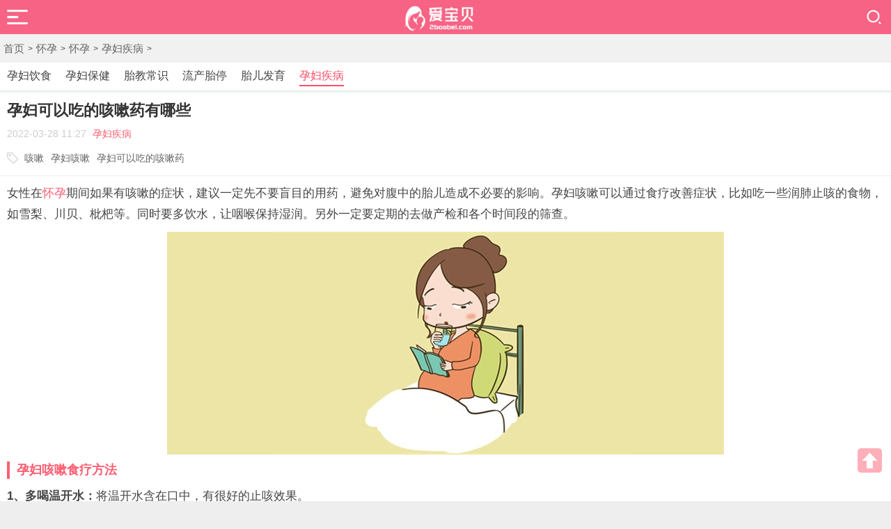

--- FILE ---
content_type: text/html
request_url: https://m.2baobei.com/huaiyun/34148.html
body_size: 6667
content:
<!DOCTYPE html>
<html>
<head>
<meta http-equiv="Content-Type" content="text/html; charset=utf-8" />
<title>孕妇可以吃的咳嗽药有哪些-孕妇疾病-爱宝贝网</title>
<meta name="keywords" content="孕妇可以吃的咳嗽药,孕妇咳嗽,咳嗽" />
<meta name="description" content="女性在怀孕期间如果有咳嗽的症状，建议一定先不要盲目的用药，避免对腹中的胎儿造成不必要的影响。孕妇 咳嗽 可以通过食疗改善症状，比如吃一些润肺止咳的食物，如雪梨、川贝、枇杷等" />
<meta http-equiv="Cache-Control" content="no-transform" />
<meta http-equiv="Cache-Control" content="no-siteapp" />
<meta name="viewport" content="width=device-width,initial-scale=1.0,minimum-scale=1.0,maximum-scale=1.0,user-scalable=0">
<meta name="applicable-device" content="mobile" />
<base href="https://m.2baobei.com/huaiyun/34148.html" />
<link rel="canonical" href="https://www.2baobei.com/huaiyun/34148.html"/>
<link rel="stylesheet" href="/m/assets/css/articlem.css">
<script src="//msite.baidu.com/sdk/c.js?appid=1729868072272795"></script>
<script type="application/ld+json">
	{
		"@context": "https://ziyuan.baidu.com/contexts/cambrian.jsonld",
		"@id": "https://m.2baobei.com/huaiyun/34148.html",
		"appid": "1729868072272795",
		"title": "孕妇可以吃的咳嗽药有哪些",
		"images": [
		"https://www.2baobei.com/uploads/allimg/220328/1-22032Q13A2.jpg"
		],
		"description": "女性在怀孕期间如果有咳嗽的症状，建议一定先不要盲目的用药，避免对腹中的胎儿造成不必要的影响。孕妇 咳嗽 可以通过食疗改善症状，比如吃一些润肺止咳的食物，如雪梨、川贝、枇杷等",
		"pubDate": "2022-03-28T11:27:27"
	}
</script>
</head>
<body>
<div id="st-container" class="st-container">
	<div class="st-pusher">
	<script src="/m/assets/js/baobei.m.js" type="text/javascript"></script>
		<nav class="st-menu st-effect-7" id="menu-7">
			<div class="nex_nav_dlbox">
				<div class="nex_nav_user"><img alt="宝贝网" src="/m/assets/images/default_avator.png"></div>
				<h2>亲爱的宝妈，您好</h2>
				<div class="nex_nav_userbns">
					<a class="nex_nav_dl" href="/baike/">育儿百科</a>
					<a class="nex_nav_zc" href="/wenda/">育儿问答</a>
					<div class="clear"></div>
				</div>
			</div>
            <div class="nex_navbox">
                <ul>
					<li><a class="icon" href="/">首页</a></li>
					<li class='thisclass'><a href='/huaiyun/' ><span>怀孕</span></a></li>
					<li><a class="icon" href='/yuer/' title="育儿">育儿</a></li>
					
					<li><a class="icon" href='/yingyang/' title="营养">营养</a></li>
					
					<li><a class="icon" href='/zaojiao/' title="早教">早教</a></li>
					
					<li><a class="icon" href='/baike/' title="育儿百科">育儿百科</a></li>
					
					<li><a class="icon" href='/wenda/' title="育儿问答">育儿问答</a></li>
					
					<li><a class="icon" href='/qiming/' title="宝宝起名">宝宝起名</a></li>
					
					<li><a class="icon" href='/yongpin/' title="用品">用品</a></li>
					
					<li><a class="icon1" href="/huaiyun/beiyun/">备孕</a></li>
					<li><a class="icon2" href="/huaiyun/huaiyun/">孕期</a></li>
					<li><a class="icon3" href="/huaiyun/fenmian/">分娩</a></li>
					<li><a class="icon4" href="/yuer/01/">0-1岁</a></li>
					<li><a class="icon5" href="/yuer/13/">1-3岁</a></li>
					<li><a class="icon6" href="/yuer/36/">3-6岁</a></li>
                </ul>
            </div>
        </nav>
		<div class="nex_navbar">
			<div class="nex_navleft">
				<div id="st-trigger-effects" class="nex_navtop_column"><button class="nex_subnavs" data-effect="st-effect-7"></button></div>
			</div>
			<div class="nextoplogo"><a href="/"><img alt="爱宝贝" src="/m/assets/images/logo.png"></a></div>
			<div class="nex_navright">
				<a href="/search.html"></a>
			</div>
		</div>
		<div class="linkbox">
		<div class="swiper-container2 swiper-container-horizontal swiper-container-free-mode">
            <div class="swiper-wrapper" style="transition-duration: 0ms; -webkit-transition-duration: 0ms; transform: translate3d(0px, 0px, 0px); -webkit-transform: translate3d(0px, 0px, 0px);">
		<a href='/' class='swiper-slide'>首页</a> > <a href='/huaiyun/' class='swiper-slide'>怀孕</a> > <a href='/huaiyun/huaiyun/' class='swiper-slide'>怀孕</a> > <a href='/huaiyun/huaiyun/yfjb/' class='swiper-slide'>孕妇疾病</a> > 
		</div>
		</div>
		</div>
		
    <!--栏目分类-->	
	<nav class="home-nav">
			<div class="swiper-container2 swiper-container-horizontal swiper-container-free-mode">
				<div class="swiper-wrapper" style="transition-duration: 0ms; -webkit-transition-duration: 0ms; transform: translate3d(0px, 0px, 0px); -webkit-transform: translate3d(0px, 0px, 0px);">
				   
					
					<a class="swiper-slide" href="/huaiyun/huaiyun/yfys/">孕妇饮食</a>
					
					<a class="swiper-slide" href="/huaiyun/huaiyun/yfbj/">孕妇保健</a>
					
					<a class="swiper-slide" href="/huaiyun/huaiyun/tjcs/">胎教常识</a>
					
					<a class="swiper-slide" href="/huaiyun/huaiyun/lctt/">流产胎停</a>
					
					<a class="swiper-slide" href="/huaiyun/huaiyun/tefy/">胎儿发育</a>
					<a href='/huaiyun/huaiyun/yfjb/' title='孕妇疾病' class='swiper-slide active'>孕妇疾病</a>
			   </div>
			</div>
	</nav>
    <div style="margin-top: 3px;"><script type='text/javascript'>baobei('top');</script></div>
	<div class="article_view pb">
		<div class="article_tit">
			<h1>孕妇可以吃的咳嗽药有哪些</h1>
			<p>
			<span class="fr">2022-03-28 11:27</span>
			<a href="/huaiyun/huaiyun/yfjb/" title="孕妇疾病">孕妇疾病</a>
			</p>
			<div class="tag">
			<div class="swiper-container2 swiper-container-horizontal swiper-container-free-mode">
					<div class="swiper-wrapper" style="transition-duration: 0ms; -webkit-transition-duration: 0ms; transform: translate3d(0px, 0px, 0px); -webkit-transform: translate3d(0px, 0px, 0px);">
			<a class="swiper-slide" href='/zt/ks26811.html'>咳嗽</a><a class="swiper-slide" href='/zt/yfks73451.html'>孕妇咳嗽</a><a class="swiper-slide" href='/zt/yfkycdksy426471.html'>孕妇可以吃的咳嗽药</a>
					</div>
				</div>
			</div>
		</div>
		<div class="article_con article_content">
			<p>
	女性在<a href='/huaiyun/' target='_blank'><u>怀孕</u></a>期间如果有咳嗽的症状，建议一定先不要盲目的用药，避免对腹中的胎儿造成不必要的影响。孕妇<span class="linkWordClass">咳嗽</span>可以通过食疗改善症状，比如吃一些润肺止咳的食物，如雪梨、川贝、枇杷等。同时要多饮水，让咽喉保持湿润。另外一定要定期的去做产检和各个时间段的筛查。</p>
<p style="text-align: center;">
	<img alt="孕妇可以吃的咳嗽药有哪些" src="/uploads/allimg/220328/1-22032Q13A2.jpg" /></p>
<h3>
	孕妇咳嗽食疗方法</h3>
<p>
	<strong>1、多喝温开水：</strong>将温开水含在口中，有很好的止咳效果。</p>
<p>
	<strong>2、烘烤橘子：</strong>在橘子底部中心用筷子打一个洞、塞一些盐，用铝箔纸包好后，放入烤箱中烤15-20分钟，取出后将橘子皮剥掉趁热吃。或把橘皮晒干成<span class="linkWordClass">陈皮</span>，加水煎茶、大口喝下，颇具奇效。</p>
<p>
	<strong>3、川贝炖梨：</strong>用去皮、去核的新鲜梨加川贝粉2钱，放在锅中隔水蒸软，趁热食用。</p>
<p>
	<strong>4、<span class="linkWordClass">白萝卜</span>饴：</strong>将白<span class="linkWordClass">萝卜</span>切成一厘米大的小丁，放入干燥、干净容器中，加满蜂蜜、盖紧，浸渍3天左右会渗出水分与蜂蜜混合，放入冰箱保存;每次舀出少许加温开水饮用，止咳效果非常好。若要临时喝，没时间浸渍，可将白萝卜磨碎，加1/3量的蜂蜜拌匀，再加温水饮用。</p>
<p>
	<strong>5、糖煮金橘：</strong>将金橘洗净，用牙签戳两三个洞，加水淹没煮沸，加入冰糖，用小火熬烂，趁热食用。没喝完的放凉，存入冰箱保存，每次舀出一些，温热食用。</p>
<p>
	<strong>6、冰糖炖梨：</strong>将新鲜的梨去皮，剖开去核，加入适量冰糖，放入锅中隔水蒸软即可食用。</p>

		</div>
          <div class="readall_box" >
              <div class="read_more_mask"></div>
              <a class="read_more_btn" target="_self">阅读全文</a>
          </div>
		<div class="dede_pages">
		   <ul class="pagelist">
			
		   </ul>
		 </div>
	</div>
	<div class="pren pbm cl">
		<em><a href='/huaiyun/33315.html'><i></i>上一篇</a> </em>
		<em><a href='/huaiyun/35122.html'>下一篇<i></i></a> </em>
	</div>
<div class="nrbottom"><script type='text/javascript'>baobei('nrbottom');</script></div>
	<section class="news-list dis-bot beiyun-news">
			<div class="m-th">
			<span class="mark">相关文章</span>
			</div>
			<div class="news-list-ul">
<div class="xgwz"><script type='text/javascript'>baobei('xgwz');</script></div>
			<div class="has-action li" data-id="34027">
					<div class="lista">
						<div class="pic"><a href="/yuer/34027.html"><img src="/uploads/allimg/220324/1-2203241Z440-lp.jpg" alt="春天小孩子咳嗽吃什么好"></a></div>
						<div class="text">
						<p class="tit"><a href="/yuer/34027.html">春天小孩子咳嗽吃什么好</a></p>
						<p class="info"><span class="fenlei"><a href="/yuer/36/xlqjb/">[学龄前疾病]</a></span>1、风寒咳嗽：白萝卜蜂蜜 主要表现：咳嗽声重、咽痒、吐稀痰，伴有头痛、鼻塞、流清涕、怕冷及发烧等。 白萝卜品味辛甘，可以辅助治疗多种疾病。既能理气化痰、生津止咳，还可补肾益</p>
						</div>
					</div>
				</div>
			
<div class="has-action li" data-id="34026">
					<div class="lista">
						<div class="pic"><a href="/yuer/34026.html"><img src="/uploads/allimg/220324/1-2203241U956-lp.jpg" alt="春天小孩子咳嗽怎么办"></a></div>
						<div class="text">
						<p class="tit"><a href="/yuer/34026.html">春天小孩子咳嗽怎么办</a></p>
						<p class="info"><span class="fenlei"><a href="/yuer/36/xlqjb/">[学龄前疾病]</a></span>对于不太严重的咳嗽，可以适当进行一些护理工作让孩子舒服一些： 1、多喝水 多喝水不但防止孩子脱水，还可以冲洗稀释分泌物。同时，喝水能改善血液循环，使机体代谢产生的废物或毒素</p>
						</div>
					</div>
				</div>
			
<div class="has-action li" data-id="34025">
					<div class="lista">
						<div class="pic"><a href="/yuer/34025.html"><img src="/uploads/allimg/220324/1-2203241T940-lp.jpg" alt="春天小孩子咳嗽预防注意事项"></a></div>
						<div class="text">
						<p class="tit"><a href="/yuer/34025.html">春天小孩子咳嗽预防注意事项</a></p>
						<p class="info"><span class="fenlei"><a href="/yuer/36/xlqjb/">[学龄前疾病]</a></span>1、 不宜 给孩子 食用油炸、辛辣食物 以及 海鲜 ，这些食物会引起喉咙不适、导致咳嗽。 2、 烟雾环境 会刺激孩子的呼吸道，导致分泌过多黏液，引起管壁收缩。 3、尽量保持周围空气清新，</p>
						</div>
					</div>
				</div>
			<div class="tjnr"><script type='text/javascript'>baobei('tjnr');</script></div>
<div class="has-action li" data-id="34024">
					<div class="lista">
						<div class="pic"><a href="/yuer/34024.html"><img src="/uploads/allimg/220324/1-2203241RF8-lp.jpg" alt="春天小孩子咳嗽的主要原因"></a></div>
						<div class="text">
						<p class="tit"><a href="/yuer/34024.html">春天小孩子咳嗽的主要原因</a></p>
						<p class="info"><span class="fenlei"><a href="/yuer/36/xlqjb/">[学龄前疾病]</a></span>造成咳嗽的原因是多样的，春季儿童咳嗽的主要病因有： 1、上呼吸道感染： 春季，人体的呼吸道较为脆弱，加之孩子的免疫力差，细菌、病毒容易进入人体引发上呼吸道感染，并表现出咳嗽</p>
						</div>
					</div>
				</div>
			
<div class="has-action li" data-id="33509">
					<div class="lista">
						<div class="pic"><a href="/yuer/33509.html"><img src="/uploads/allimg/220311/1-220311222153-lp.jpg" alt="宝宝咳嗽有痰怎么办？"></a></div>
						<div class="text">
						<p class="tit"><a href="/yuer/33509.html">宝宝咳嗽有痰怎么办？</a></p>
						<p class="info"><span class="fenlei"><a href="/yuer/13/yejb/">[幼儿疾病]</a></span>1、拍背法 可在宝宝痰咳不出来时应急使用，帮助排痰。 在宝宝咳嗽的间隙，让宝宝侧卧或抱起侧卧。宝妈一手五指稍屈，握成空手拳，轻轻地拍打患儿背部。拍左侧向左侧卧，两侧交替进行</p>
						</div>
					</div>
				</div>
			
	
			</div>
	</section>
	<section class="news-list dis-bot beiyun-news">
			<div class="m-th">
			<span class="mark">推荐内容</span>
			</div>
			<div class="news-list-ul">
			<div class="has-action li" data-id="23488">
					<div class="lista">
						<div class="pic"><a href="/huaiyun/23488.html"><img src="/uploads/allimg/210729/1-210H9152406-lp.jpg" alt="孕妇长痔疮怎么办？几招教你轻松解决"></a></div>
						<div class="text">
						<p class="tit"><a href="/huaiyun/23488.html">孕妇长痔疮怎么办？几招教你轻松解决</a></p>
						<p class="info"><span class="fenlei"><a href="/huaiyun/huaiyun/yfjb/">[孕妇疾病]</a></span>妊娠期间，由于准妈妈们腹腔压力的变化、雌孕激素的改变，增大子宫对下腔静脉的压迫等原因，导致孕期痔疮发病风险显著增加，成了很多准妈妈难以言表的痛。下面这些方法可以帮助准妈</p>
						</div>
					</div>
				</div>
			
<div class="has-action li" data-id="11068">
					<div class="lista">
						<div class="pic"><a href="/huaiyun/11068.html"><img src="/uploads/allimg/200620/1-200620220038-lp.jpg" alt="孕妇发烧怎么办"></a></div>
						<div class="text">
						<p class="tit"><a href="/huaiyun/11068.html">孕妇发烧怎么办</a></p>
						<p class="info"><span class="fenlei"><a href="/huaiyun/huaiyun/yfjb/">[孕妇疾病]</a></span>孕妇处于特殊的时期，身体机能各方面都比较特殊。这时候如果出现发烧的症状，那就是比较麻烦的事儿，因为害怕影响到宝宝的发育，所以很多时候孕妇不知道如何是好，这里将给出一些建</p>
						</div>
					</div>
				</div>
			
<div class="has-action li" data-id="9753">
					<div class="lista">
						<div class="pic"><a href="/huaiyun/9753.html"><img src="/uploads/allimg/200509/1-200509153H5-lp.jpg" alt="孕妇感冒了怎么办？治还是不治？"></a></div>
						<div class="text">
						<p class="tit"><a href="/huaiyun/9753.html">孕妇感冒了怎么办？治还是不治？</a></p>
						<p class="info"><span class="fenlei"><a href="/huaiyun/huaiyun/yfjb/">[孕妇疾病]</a></span>由于孕期抵抗力减弱，身体容易疲劳，所以孕妇比平时更容易导致感冒。很多孕妇都担心孕期感冒会对胎儿有影响。其实，只要弄清楚感冒的病因和对宝宝的影响，及时处理防治，就不必过分</p>
						</div>
					</div>
				</div>
			<div class="tjnr"><script type='text/javascript'>baobei('tjnr');</script></div>
<div class="has-action li" data-id="3229">
					<div class="lista">
						<div class="pic"><a href="/huaiyun/3229.html"><img src="/uploads/allimg/190221/1-1Z2211GS9-lp.jpg" alt="孕妇咳嗽对胎儿有影响吗"></a></div>
						<div class="text">
						<p class="tit"><a href="/huaiyun/3229.html">孕妇咳嗽对胎儿有影响吗</a></p>
						<p class="info"><span class="fenlei"><a href="/huaiyun/huaiyun/yfjb/">[孕妇疾病]</a></span>孕妇咳嗽对胎儿有影响吗？一些孕妇在怀孕期间老是咳嗽，而导致孕期咳嗽的原因是比较多的，这些孕妇朋友的心里一定很担心。而且咳嗽的时候，会影响到整个腹腔，生怕会影响胎儿的健康</p>
						</div>
					</div>
				</div>
			
<div class="has-action li" data-id="273">
					<div class="lista">
						<div class="pic"><a href="/huaiyun/273.html"><img src="/uploads/allimg/180617/1-1P61GQ328-50-lp.jpg" alt="孕妇怀孕24周感冒了怎么办"></a></div>
						<div class="text">
						<p class="tit"><a href="/huaiyun/273.html">孕妇怀孕24周感冒了怎么办</a></p>
						<p class="info"><span class="fenlei"><a href="/huaiyun/huaiyun/yfjb/">[孕妇疾病]</a></span>孕妇怀孕24周感冒了怎么办？一般的感冒，症状较轻的，对胎儿影响不大的，孕妈妈不必服药，休息几天即可，但是在孕24周，主要是胎儿发育器官形成的世界，这时候，若是孕妈妈不小心染上</p>
						</div>
					</div>
				</div>
			
	
			</div>
	</section>
<script src="/m/assets/js/jquery.min.js" type="text/javascript"></script>
<script src="/m/assets/js/lyz.delayLoading.min.js" type="text/javascript"></script>
<script type="text/javascript">
    $(function () {
        $("img").delayLoading({
            defaultImg: "/m/assets/images/loading.jpg",           // 预加载前显示的图片
            errorImg: "",                        // 读取图片错误时替换图片(默认：与defaultImg一样)
            imgSrcAttr: "src",                  // 读取图片的src
            setImg: "originalSrc",              //记录图片路径的属性(默认：originalSrc，把页面img的src属性值传给originalSrc属性)
            beforehand: 0,                       // 预先提前多少像素加载图片(默认：0)
            event: "scroll",                     // 触发加载图片事件(默认：scroll)
            duration: "normal",                  // 三种预定淡出(入)速度之一的字符串("slow", "normal", or "fast")或表示动画时长的毫秒数值(如：1000),默认:"normal"
            container: window,                   // 对象加载的位置容器(默认：window)
            success: function (imgObj) { },      // 加载图片成功后的回调函数(默认：不执行任何操作)
            error: function (imgObj) { }         // 加载图片失败后的回调函数(默认：不执行任何操作)
        });
    });
</script>
<script src="/m/assets/js/swiper.js" type="text/javascript"></script>
<script src="/m/assets/js/effect.js" type="text/javascript"></script>
<script src="/m/assets/js/readmore.js" type="text/javascript"></script>
<script>
(function(){
    var bp = document.createElement('script');
    var curProtocol = window.location.protocol.split(':')[0];
    if (curProtocol === 'https') {
        bp.src = 'https://zz.bdstatic.com/linksubmit/push.js';
    }
    else {
        bp.src = 'http://push.zhanzhang.baidu.com/push.js';
    }
    var s = document.getElementsByTagName("script")[0];
    s.parentNode.insertBefore(bp, s);
})();
</script>
<script>
var _hmt = _hmt || [];
(function() {
  var hm = document.createElement("script");
  hm.src = "https://hm.baidu.com/hm.js?e5f2b449170c26e21a74de30abb6f7f9";
  var s = document.getElementsByTagName("script")[0]; 
  s.parentNode.insertBefore(hm, s);
})();
</script>
<div style="display: block;" id="back-to-top"><a class="stop" href="javascript:"><span></span></a></div>
<script src="/m/assets/js/top.js" type="text/javascript"></script>
<footer class="blog-footer">
<p>©2022 2BAOBEI.COM</p>
<p><a>爱宝贝网</a>，专业的母婴育儿知识网站！</p>
</footer>
	</div>
</div>
</body>
</html>

--- FILE ---
content_type: application/javascript
request_url: https://m.2baobei.com/m/assets/js/lyz.delayLoading.min.js
body_size: 470
content:
jQuery.fn.extend({delayLoading:function(a){a=jQuery.extend({defaultImg:"",errorImg:"",imgSrcAttr:"src",setImg:"originalSrc",beforehand:0,event:"scroll",duration:"normal",container:window,success:function(){},error:function(){}},a||{});if(a.errorImg===undefined||a.errorImg===null||a.errorImg===""){a.errorImg=a.defaultImg}var e=$(this);$("img["+a.imgSrcAttr+"]").each(function(){$(this).attr(a.setImg,$(this).attr(a.imgSrcAttr));$(this).attr("src",a.defaultImg)});function g(d){var b,c;if(a.container===undefined||a.container===window){b=$(window).scrollTop();c=$(window).height()+$(window).scrollTop()}else{b=$(a.container).offset().top;c=$(a.container).offset().top+$(a.container).height()}return d.offset().top+d.height()+a.beforehand>=b&&c>=d.offset().top-a.beforehand}function h(d){var b,c;if(a.container===undefined||a.container===window){b=$(window).scrollLeft();c=$(window).width()+$(window).scrollLeft()}else{b=$(a.container).offset().left;c=$(a.container).offset().left+$(a.container).width()}return d.offset().left+d.width()+a.beforehand>=b&&c>=d.offset().left-a.beforehand}function f(){e.filter("img["+a.setImg+"]").each(function(d,b){if($(b).attr(a.setImg)!==undefined&&$(b).attr(a.setImg)!==null&&$(b).attr(a.setImg)!==""&&g($(b))&&h($(b))){var c=new Image;c.onload=function(){$(b).attr("src",c.src);a.duration!==0&&$(b).hide().fadeIn(a.duration);$(b).removeAttr(a.setImg);a.success($(b))};c.onerror=function(){$(b).attr("src",a.errorImg);$(b).removeAttr(a.setImg);a.error($(b))};c.src=$(b).attr(a.setImg)}})}f();$(a.container).bind(a.event,function(){f()})}});